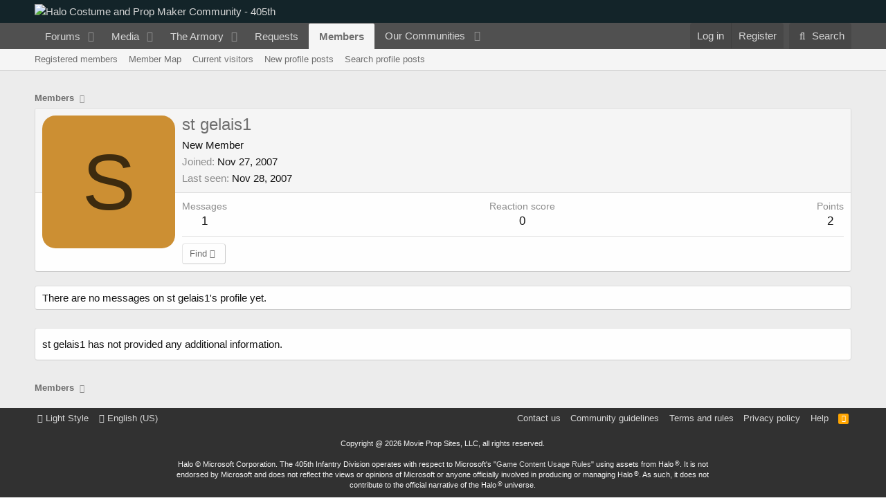

--- FILE ---
content_type: text/html; charset=utf-8
request_url: https://www.google.com/recaptcha/api2/aframe
body_size: 267
content:
<!DOCTYPE HTML><html><head><meta http-equiv="content-type" content="text/html; charset=UTF-8"></head><body><script nonce="lB_AqH6OiXeNeyH45p5mBw">/** Anti-fraud and anti-abuse applications only. See google.com/recaptcha */ try{var clients={'sodar':'https://pagead2.googlesyndication.com/pagead/sodar?'};window.addEventListener("message",function(a){try{if(a.source===window.parent){var b=JSON.parse(a.data);var c=clients[b['id']];if(c){var d=document.createElement('img');d.src=c+b['params']+'&rc='+(localStorage.getItem("rc::a")?sessionStorage.getItem("rc::b"):"");window.document.body.appendChild(d);sessionStorage.setItem("rc::e",parseInt(sessionStorage.getItem("rc::e")||0)+1);localStorage.setItem("rc::h",'1768679773919');}}}catch(b){}});window.parent.postMessage("_grecaptcha_ready", "*");}catch(b){}</script></body></html>